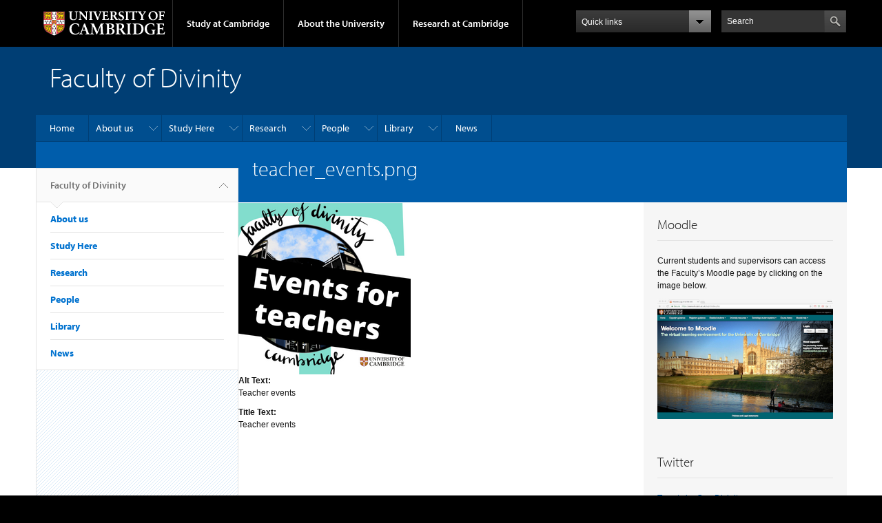

--- FILE ---
content_type: text/html; charset=utf-8
request_url: https://www.divinity.cam.ac.uk/file/teachereventspng
body_size: 14296
content:
<!DOCTYPE html>

<html xmlns="http://www.w3.org/1999/xhtml" lang="en"
      dir="ltr" 
  xmlns:content="http://purl.org/rss/1.0/modules/content/"
  xmlns:dc="http://purl.org/dc/terms/"
  xmlns:foaf="http://xmlns.com/foaf/0.1/"
  xmlns:og="http://ogp.me/ns#"
  xmlns:rdfs="http://www.w3.org/2000/01/rdf-schema#"
  xmlns:sioc="http://rdfs.org/sioc/ns#"
  xmlns:sioct="http://rdfs.org/sioc/types#"
  xmlns:skos="http://www.w3.org/2004/02/skos/core#"
  xmlns:xsd="http://www.w3.org/2001/XMLSchema#" class="no-js">

<head>

  <meta http-equiv="Content-Type" content="text/html; charset=utf-8" />
<meta http-equiv="X-UA-Compatible" content="IE=edge" />
<link rel="shortcut icon" href="https://www.divinity.cam.ac.uk/profiles/cambridge/themes/cambridge_theme/favicon.ico" type="image/vnd.microsoft.icon" />
<link rel="apple-touch-icon" href="https://www.divinity.cam.ac.uk/profiles/cambridge/themes/cambridge_theme/apple-touch-icon.png" type="image/png" />
<meta name="generator" content="Drupal 7 (https://www.drupal.org)" />
<link rel="canonical" href="https://www.divinity.cam.ac.uk/file/teachereventspng" />
<link rel="shortlink" href="https://www.divinity.cam.ac.uk/file/4662" />
<meta name="dcterms.title" content="teacher_events.png" />
<meta name="dcterms.type" content="Text" />
<meta name="dcterms.format" content="text/html" />
<meta name="dcterms.identifier" content="https://www.divinity.cam.ac.uk/file/teachereventspng" />

  <title>teacher_events.png | Faculty of Divinity</title>

  <meta name="viewport" content="width=device-width, initial-scale=1.0"/>

  <link type="text/css" rel="stylesheet" href="https://www.divinity.cam.ac.uk/sites/default/files/css/css_xE-rWrJf-fncB6ztZfd2huxqgxu4WO-qwma6Xer30m4.css" media="all" />
<link type="text/css" rel="stylesheet" href="https://www.divinity.cam.ac.uk/sites/default/files/css/css_wJB5Rp67hxRla9wvIjNlpAqm3OTtu9xrn15lAoKYcEs.css" media="all" />
<link type="text/css" rel="stylesheet" href="https://www.divinity.cam.ac.uk/sites/default/files/css/css_pkzqE4MkAksqW3L1t6uBJ4k2F_Ln6YYitmVOLbsIsnI.css" media="all" />
<link type="text/css" rel="stylesheet" href="https://www.divinity.cam.ac.uk/sites/default/files/css/css_TZBLxdg3N2UduQtOE2dgRSFMCkFG-NWJk6_hB1tAgag.css" media="all" />
<link type="text/css" rel="stylesheet" href="https://www.divinity.cam.ac.uk/sites/default/files/css/css_tOrivnvnIfcYEjhaEkFUof8YUq8Q0RKAUsumFxLMfsE.css" media="all" />

  <script type="text/javascript" src="//use.typekit.com/hyb5bko.js"></script>
  <script type="text/javascript">try {
      Typekit.load();
    } catch (e) {
    }</script>
  <script type="text/javascript">document.documentElement.className += " js";</script>

</head>

<body class="html not-front not-logged-in no-sidebars page-file page-file- page-file-4662 campl-theme-1" >

<!--[if lt IE 7]>
<div class="lt-ie9 lt-ie8 lt-ie7">
<![endif]-->
<!--[if IE 7]>
<div class="lt-ie9 lt-ie8">
<![endif]-->
<!--[if IE 8]>
<div class="lt-ie9">
<![endif]-->

<a href="#page-content" class="campl-skipTo">skip to content</a>

<noscript aria-hidden="true"><iframe src="https://www.googletagmanager.com/ns.html?id=GTM-55Z5753D" height="0" width="0" style="display:none;visibility:hidden"></iframe></noscript>


<div class="campl-row campl-global-header">
  <div class="campl-wrap clearfix">
    <div class="campl-header-container campl-column8" id="global-header-controls">
      <a href="https://www.cam.ac.uk" class="campl-main-logo">
        <img alt="University of Cambridge" src="/profiles/cambridge/themes/cambridge_theme/images/interface/main-logo-small.png"/>
      </a>

      <ul class="campl-unstyled-list campl-horizontal-navigation campl-global-navigation clearfix">
        <li>
          <a href="#study-with-us">Study at Cambridge</a>
        </li>
        <li>
          <a href="#about-the-university">About the University</a>
        </li>
        <li>
          <a href="https://www.cam.ac.uk/research?ucam-ref=global-header" class="campl-no-drawer">Research at Cambridge</a>
        </li>
      </ul>
    </div>

    <div class="campl-column2">
      <div class="campl-quicklinks">
      </div>
    </div>

    <div class="campl-column2">

      <div class="campl-site-search" id="site-search-btn">

        <label for="header-search" class="hidden">Search site</label>

        <div class="campl-search-input">
          <form action="https://search.cam.ac.uk/web" method="get">
            <input id="header-search" type="text" title="Search" name="query" value="" placeholder="Search"/>

            
            <input type="image" alt="Search" class="campl-search-submit"
                   src="/profiles/cambridge/themes/cambridge_theme/images/interface/btn-search-header.png"/>
          </form>
        </div>
      </div>

    </div>
  </div>
</div>
<div class="campl-row campl-global-header campl-search-drawer">
  <div class="campl-wrap clearfix">
    <form class="campl-site-search-form" id="site-search-container" action="https://search.cam.ac.uk/web" method="get">
      <div class="campl-search-form-wrapper clearfix">
        <input type="text" class="text" title="Search" name="query" value="" placeholder="Search"/>

        
        <input type="image" alt="Search" class="campl-search-submit"
               src="/profiles/cambridge/themes/cambridge_theme/images/interface/btn-search.png"/>
      </div>
    </form>
  </div>
</div>

<div class="campl-row campl-global-navigation-drawer">

  <div class="campl-wrap clearfix">
    <div class="campl-column12 campl-home-link-container">
      <a href="">Home</a>
    </div>
  </div>
  <div class="campl-wrap clearfix">
    <div class="campl-column12 campl-global-navigation-mobile-list campl-global-navigation-list">
      <div class="campl-global-navigation-outer clearfix" id="study-with-us">
        <ul class="campl-unstyled-list campl-global-navigation-header-container ">
          <li><a href="https://www.cam.ac.uk/study-at-cambridge?ucam-ref=global-header">Study at Cambridge</a></li>
        </ul>
        <div class="campl-column4">
          <ul
            class="campl-global-navigation-container campl-unstyled-list campl-global-navigation-secondary-with-children">
            <li>
              <a href="https://www.undergraduate.study.cam.ac.uk/?ucam-ref=global-header">Undergraduate</a>
              <ul class="campl-global-navigation-tertiary campl-unstyled-list">
                <li>
                  <a href="https://www.undergraduate.study.cam.ac.uk/courses?ucam-ref=global-header">Undergraduate courses</a>
                </li>
                <li>
                  <a href="https://www.undergraduate.study.cam.ac.uk/applying?ucam-ref=global-header">Applying</a>
                </li>
                <li>
                  <a href="https://www.undergraduate.study.cam.ac.uk/events?ucam-ref=global-header">Events and open days</a>
                </li>
                <li>
                  <a href="https://www.undergraduate.study.cam.ac.uk/finance?ucam-ref=global-header">Fees and finance</a>
                </li>
              </ul>
            </li>
          </ul>
        </div>
        <div class="campl-column4">
          <ul
            class="campl-global-navigation-container campl-unstyled-list campl-global-navigation-secondary-with-children">
            <li>
              <a href="https://www.postgraduate.study.cam.ac.uk/?ucam-ref=global-header">Postgraduate</a>
              <ul class="campl-global-navigation-tertiary campl-unstyled-list">
                <li>
                  <a href="https://www.postgraduate.study.cam.ac.uk/courses?ucam-ref=global-header">Postgraduate courses</a>
                </li>
                <li>
                  <a href="https://www.postgraduate.study.cam.ac.uk/application-process/how-do-i-apply?ucam-ref=global-header">How to apply</a>
		</li>
                <li>
                  <a href="https://www.postgraduate.study.cam.ac.uk/events?ucam-ref=global-header">Postgraduate events</a>
                </li>		      
                <li>
		  <a href="https://www.postgraduate.study.cam.ac.uk/funding?ucam-ref=global-header">Fees and funding</a>
		</li>
              </ul>
            </li>
          </ul>
        </div>
        <div class="campl-column4">
          <ul class="campl-global-navigation-container campl-unstyled-list last">
            <li>
              <a href="https://www.internationalstudents.cam.ac.uk/?ucam-ref=global-header">International
                students</a>
            </li>
            <li>
              <a href="https://www.ice.cam.ac.uk/?ucam-ref=global-header">Continuing education</a>
            </li>
            <li>
              <a href="https://www.epe.admin.cam.ac.uk/?ucam-ref=global-header">Executive and professional education</a>
            </li>
            <li>
              <a href="https://www.educ.cam.ac.uk/?ucam-ref=global-header">Courses in education</a>
            </li>
          </ul>
        </div>
      </div>

      <div class="campl-global-navigation-outer clearfix" id="about-the-university">
        <ul class="campl-global-navigation-header-container campl-unstyled-list">
          <li><a href="https://www.cam.ac.uk/about-the-university?ucam-ref=global-header">About the University</a></li>
        </ul>
        <div class="campl-column4">
          <ul class="campl-global-navigation-container campl-unstyled-list">
            <li>
              <a href="https://www.cam.ac.uk/about-the-university/how-the-university-and-colleges-work?ucam-ref=global-header">How the
                University and Colleges work</a>
            </li>
            <li>
              <a href="https://www.cam.ac.uk/about-the-university/term-dates-and-calendars?ucam-ref=global-header">Term dates and calendars</a>
            </li>
            <li>
              <a href="https://www.cam.ac.uk/about-the-university/history?ucam-ref=global-header">History</a>
            </li>
            <li>
              <a href="https://map.cam.ac.uk/?ucam-ref=global-header">Map</a>
            </li>
            <li>
              <a href="https://www.cam.ac.uk/about-the-university/visiting-the-university?ucam-ref=global-header">Visiting the University</a>
            </li>
          </ul>
        </div>
        <div class="campl-column4">
          <ul class="campl-global-navigation-container campl-unstyled-list">
            <li>
              <a href="https://www.cam.ac.uk/about-the-university/annual-reports?ucam-ref=global-header">Annual reports</a>
            </li>
            <li>
              <a href="https://www.equality.admin.cam.ac.uk/?ucam-ref=global-header">Equality and diversity</a>
            </li>
            <li>
              <a href="https://www.cam.ac.uk/news?ucam-ref=global-header">News</a>
            </li>
            <li>
              <a href="https://www.cam.ac.uk/a-global-university?ucam-ref=global-header">A global university</a>
            </li>
          </ul>
        </div>
        <div class="campl-column4">
          <ul class="campl-global-navigation-container campl-unstyled-list">
            <li>
              <a href="https://www.admin.cam.ac.uk/whatson/?ucam-ref=global-header">Events</a>
            </li>
            <li>
              <a href="https://www.cam.ac.uk/public-engagement?ucam-ref=global-header">Public engagement</a>
            </li>
            <li>
              <a href="https://www.jobs.cam.ac.uk/">Jobs</a>
            </li>
            <li>
              <a href="https://www.philanthropy.cam.ac.uk/?ucam-ref=global-header">Give to Cambridge</a>
            </li>
          </ul>
        </div>
      </div>

      <div class="campl-global-navigation-outer clearfix" id="our-research">
        <ul class="campl-global-navigation-header-container campl-unstyled-list">
          <li><a href="">Research at Cambridge</a></li>
        </ul>
      </div>
    </div>

    <ul class="campl-unstyled-list campl-quicklinks-list campl-global-navigation-container ">
      <li>
        <a href="https://www.cam.ac.uk/for-staff?ucam-ref=global-quick-links">For staff</a>
      </li>
      <li>
        <a href="https://www.cambridgestudents.cam.ac.uk/?ucam-ref=global-quick-links">For Cambridge students</a>
      </li>
      <li>
        <a href="https://www.alumni.cam.ac.uk/?ucam-ref=global-quick-links">For alumni</a>
      </li>
	  <li>
        <a href="https://www.research-operations.admin.cam.ac.uk/?ucam-ref=global-quick-links">For our researchers</a>
      </li>
      <li>
        <a href="https://www.cam.ac.uk/business-and-enterprise?ucam-ref=global-quick-links">Business and enterprise</a>
      </li>
      <li>
        <a href="https://www.cam.ac.uk/colleges-and-departments?ucam-ref=global-quick-links">Colleges &amp; departments</a>
      </li>
	  <li>
        <a href="https://www.cam.ac.uk/email-and-phone-search?ucam-ref=global-quick-links">Email &amp; phone search</a>
      </li>
      <li>
        <a href="https://www.philanthropy.cam.ac.uk/?ucam-ref=global-quick-links">Give to Cambridge</a>
      </li>
      <li>
        <a href="https://www.libraries.cam.ac.uk/?ucam-ref=global-quick-links">Libraries</a>
      </li>
      <li>
        <a href="https://www.museums.cam.ac.uk/?ucam-ref=global-quick-links">Museums &amp; collections</a>
      </li>
    </ul>
  </div>
</div>

<div class="campl-row campl-page-header campl-section-page">
  <div class="campl-wrap clearfix">
    <div class="campl-column12">
      <div class="campl-content-container ">

        
                          
        
                  <p class="campl-page-title">
                  Faculty of Divinity                            </p>
        
        
      </div>
    </div>
  </div>
</div>

  <div class="campl-row campl-page-header">
    <div class="campl-wrap">
        <div class="region region-horizontal-navigation">
    <div id="block-menu-block-1" class="block block-menu-block">

  
  
  
  <div>
    <div class="menu-block-wrapper menu-block-1 menu-name-main-menu parent-mlid-0 menu-level-1">
  <div class="campl-wrap clearfix campl-local-navigation"><div class="campl-local-navigation-container"><ul class="campl-unstyled-list"><li class="first leaf menu-mlid-289"><a href="/">Home</a></li>
<li class="expanded menu-mlid-5835"><a href="/about-us">About us</a><ul class="campl-unstyled-list local-dropdown-menu"><li class="first collapsed menu-mlid-5835"><a href="/about-us">About us overview</a></li>
<li class="leaf menu-mlid-6056"><a href="/about-us/visiting">Getting to the Faculty</a></li>
<li class="expanded menu-mlid-5836"><a href="/about-us/admin">Administration</a><ul class="campl-unstyled-list local-dropdown-menu"><li class="first collapsed menu-mlid-5836"><a href="/about-us/admin">Administration overview</a></li>
<li class="expanded menu-mlid-5837"><a href="/about-us/admin/accounts">Accounts</a><ul class="menu"><li class="first last collapsed menu-mlid-5837"><a href="/about-us/admin/accounts">Accounts overview</a></li>
</ul></li>
<li class="last leaf menu-mlid-5842"><a href="/about-us/admin/staff-handbook">Staff Handbook</a></li>
</ul></li>
<li class="leaf menu-mlid-5850"><a href="/about-us/faculty-committees-1">Faculty Committees</a></li>
<li class="leaf menu-mlid-6054"><a href="/about-us/prizes">Awards, Grants and Prizes</a></li>
<li class="expanded menu-mlid-19322"><a href="/about-us/confseminars">Special Lectures and Conferences</a><ul class="campl-unstyled-list local-dropdown-menu"><li class="first collapsed menu-mlid-19322"><a href="/about-us/confseminars">Special Lectures and Conferences overview</a></li>
<li class="leaf menu-mlid-6036"><a href="/about-us/confseminars/named-lectures/hulsean-lectures">Hulsean Lectures</a></li>
<li class="leaf menu-mlid-19052"><a href="/stanton-lectures-main">Stanton Lectures</a></li>
<li class="last leaf menu-mlid-6041"><a href="/about-us/confseminars/named-lectures/tyrwhitt">Tyrwhitt Lecture</a></li>
</ul></li>
<li class="leaf menu-mlid-6010"><a href="/about-us/academic-visitors">Academic Visitors</a></li>
<li class="expanded menu-mlid-5851"><a href="/about-us/historyoffaculty">The History of Faculty Professorships and Readerships</a><ul class="campl-unstyled-list local-dropdown-menu"><li class="first collapsed menu-mlid-5851"><a href="/about-us/historyoffaculty">The History of Faculty Professorships and Readerships overview</a></li>
<li class="leaf menu-mlid-6051"><a href="/about-us/historyoffaculty/rabbinics">Cambridge Teachers of Rabbinics</a></li>
<li class="leaf menu-mlid-6049"><a href="/about-us/historyoffaculty/ladymargaret">Lady Margaret&#039;s Professors</a></li>
<li class="leaf menu-mlid-6047"><a href="/about-us/historyoffaculty/ely">Ely Professors</a></li>
<li class="leaf menu-mlid-6052"><a href="/about-us/historyoffaculty/regius">Regius Professors of Divinity</a></li>
<li class="last leaf menu-mlid-6050"><a href="/about-us/historyoffaculty/norris-hulse">Norris-Hulse Professors</a></li>
</ul></li>
<li class="leaf menu-mlid-6055"><a href="/about-us/research-integrity">Research integrity and ethics</a></li>
<li class="leaf menu-mlid-6044"><a href="/about-us/equality-and-diversity">Equality &amp; Diversity</a></li>
<li class="leaf menu-mlid-6532"><a href="/about-us/faculty-divinity-health-safety-policy">Faculty of Divinity: Health &amp; Safety Policy</a></li>
<li class="last leaf menu-mlid-9342"><a href="/about-us/copyright-notice-and-takedown">Copyright Notice and Takedown</a></li>
</ul></li>
<li class="expanded menu-mlid-5967"><a href="/study-here">Study Here</a><ul class="campl-unstyled-list local-dropdown-menu"><li class="first collapsed menu-mlid-5967"><a href="/study-here">Study Here overview</a></li>
<li class="expanded menu-mlid-5985"><a href="/study-here/undergraduate">Undergraduate Degree</a><ul class="campl-unstyled-list local-dropdown-menu"><li class="first collapsed menu-mlid-5985"><a href="/study-here/undergraduate">Undergraduate Degree overview</a></li>
<li class="leaf menu-mlid-12242"><a href="https://www.divinity.cam.ac.uk/study-here/undergraduate/paper-descriptions-overview" title="The current list of paper (modules) for 2025-26">List of papers (modules) for 2025-26</a></li>
<li class="expanded menu-mlid-5983"><a href="/study-here/open-days">Open days, events and resources</a><ul class="menu"><li class="first collapsed menu-mlid-5983"><a href="/study-here/open-days">Open days, events and resources overview</a></li>
<li class="leaf menu-mlid-7421"><a href="/study-here/open-days/faculty-divinity-open-day" title="Join us for our Faculty Open Day">Undergraduate Open Day</a></li>
<li class="leaf menu-mlid-9592"><a href="/study-here/open-days/masterclasses-and-taster-events">Masterclasses and taster events</a></li>
<li class="expanded menu-mlid-8272"><a href="/study-here/open-days/cambridge-your-classroom">Cambridge in Your Classroom</a><ul class="menu"><li class="first collapsed menu-mlid-8272"><a href="/study-here/open-days/cambridge-your-classroom">Cambridge in Your Classroom overview</a></li>
<li class="leaf menu-mlid-9372"><a href="/study-here/open-days/cambridge-your-classroom/does-god-have-gendered-body">Does God have a gendered body?</a></li>
<li class="leaf menu-mlid-9392"><a href="/study-here/open-days/cambridge-your-classroom/can-philosophy-teach-us-about-god">Can philosophy teach us about God?</a></li>
<li class="leaf menu-mlid-9352"><a href="/study-here/open-days/cambridge-your-classroom/what-apocalypse">What is the apocalypse?</a></li>
<li class="leaf menu-mlid-9432"><a href="/study-here/open-days/cambridge-your-classroom/how-can-we-be-close-nature">How can we be close to nature?</a></li>
<li class="leaf menu-mlid-9452"><a href="/study-here/open-days/cambridge-your-classroom/are-all-muslims-same">Are all Muslims the same?</a></li>
<li class="leaf menu-mlid-9412"><a href="/study-here/open-days/cambridge-your-classroom/story-book-genesis-true">Is the story in the Book of Genesis true?</a></li>
<li class="leaf menu-mlid-9472"><a href="/study-here/open-days/cambridge-your-classroom/are-there-really-ten-commandments">Are there really ten commandments?</a></li>
<li class="leaf menu-mlid-9302"><a href="/study-here/open-days/cambridge-your-classroom/what-annunciation">What is the annunciation?</a></li>
<li class="leaf menu-mlid-9222"><a href="/study-here/open-days/cambridge-your-classroom/can-we-prove-gods-existence">Can we prove God&#039;s existence?</a></li>
<li class="leaf menu-mlid-9172"><a href="/study-here/open-days/cambridge-your-classroom/what-mosque">What is a mosque for?</a></li>
<li class="leaf menu-mlid-9182"><a href="/study-here/open-days/cambridge-your-classroom/what-does-parable-prodigal-son-mean">What does the parable of the prodigal son mean?</a></li>
<li class="leaf menu-mlid-9192"><a href="/study-here/open-days/cambridge-your-classroom/what-can-different-religions-share">What can different religions share?</a></li>
<li class="leaf menu-mlid-9292"><a href="/study-here/open-days/cambridge-your-classroom/god-our-intimate-stranger">Is God our Intimate Stranger?</a></li>
<li class="last leaf menu-mlid-9212"><a href="/study-here/open-days/cambridge-your-classroom/who-god">Who is God?</a></li>
</ul></li>
<li class="leaf menu-mlid-6410"><a href="/study-here/open-days/50religioustreasures">50 Religious Treasures of Cambridge</a></li>
<li class="leaf menu-mlid-9602"><a href="/study-here/open-days/demand-open-day">On demand Open Day</a></li>
<li class="leaf menu-mlid-22072"><a href="/study-here/open-days/divinity-divulged">Divinity Divulged</a></li>
<li class="last expanded menu-mlid-9572"><a href="/study-here/open-days/teachers">For Teachers</a><ul class="menu"><li class="first collapsed menu-mlid-9572"><a href="/study-here/open-days/teachers">For Teachers overview</a></li>
<li class="leaf menu-mlid-12132"><a href="/study-here/open-days/teachers/what-does-good-re-look">What does good RE look like?</a></li>
<li class="leaf menu-mlid-9612"><a href="/study-here/open-days/events-and-cpd-teachers/scripture-violence">Scripture &amp; Violence</a></li>
<li class="last leaf menu-mlid-12162"><a href="/study-here/open-days/teachers/who-buddha">Who is the Buddha?</a></li>
</ul></li>
</ul></li>
<li class="expanded menu-mlid-5987"><a href="/study-here/undergraduate/online-resources">How do I know if this course is for me?</a><ul class="menu"><li class="first collapsed menu-mlid-5987"><a href="/study-here/undergraduate/online-resources">How do I know if this course is for me? overview</a></li>
<li class="last leaf menu-mlid-12232"><a href="https://www.divinity.cam.ac.uk/study-here/undergraduate/paper-descriptions-overview" title="The current list of papers (modules) for 2022-23">List of Papers (Modules) for 2022-23</a></li>
</ul></li>
<li class="expanded menu-mlid-5988"><a href="/study-here/undergraduate/study">What papers can I choose from?</a><ul class="menu"><li class="first last collapsed menu-mlid-5988"><a href="/study-here/undergraduate/study">What papers can I choose from? overview</a></li>
</ul></li>
<li class="leaf menu-mlid-6433"><a href="/study-here/undergraduate/profiles">Do I have to be religious?</a></li>
<li class="leaf menu-mlid-6434"><a href="/study-here/undergraduate/requirements">What are the entry requirements and how do I apply?</a></li>
<li class="leaf menu-mlid-6425"><a href="/study-here/undergraduate/colleges-that-offer-theology-religion-and-philosophy-of-religion">How do I choose a College?</a></li>
<li class="leaf menu-mlid-6441"><a href="/study-here/undergraduate/why-cambridge">What teaching can I expect and what are supervisions?</a></li>
<li class="leaf menu-mlid-5989"><a href="/study-here/undergraduate/study/learninglanguage">Do I have to learn a language?</a></li>
<li class="leaf menu-mlid-6420"><a href="/study-here/undergraduate/Assessment">How do I prepare for the interview?</a></li>
<li class="expanded menu-mlid-6423"><a href="/study-here/undergraduate/alumni-profiles">What careers are possible after I graduate?</a><ul class="menu"><li class="first last collapsed menu-mlid-6423"><a href="/study-here/undergraduate/alumni-profiles">What careers are possible after I graduate? overview</a></li>
</ul></li>
<li class="leaf menu-mlid-6429"><a href="/study-here/undergraduate/introductory-reading">What introductory reading can I do?</a></li>
<li class="leaf menu-mlid-6422"><a href="/study-here/undergraduate/Parents">How can I support my child/pupil in their application?</a></li>
<li class="last leaf menu-mlid-9582"><a href="/study-here/undergraduate/how-can-i-find-out-more">How can I find out more?</a></li>
</ul></li>
<li class="leaf menu-mlid-5968"><a href="/study-here/diploma">Advanced Diploma</a></li>
<li class="expanded menu-mlid-5974"><a href="/study-here/mphil">MPhil</a><ul class="campl-unstyled-list local-dropdown-menu"><li class="first collapsed menu-mlid-5974"><a href="/study-here/mphil">MPhil overview</a></li>
<li class="leaf menu-mlid-6409"><a href="/study-here/mphil/mphil-part-time-route">The Part-Time MPhil Route</a></li>
<li class="last leaf menu-mlid-5390"><a href="https://www.divinity.cam.ac.uk/study-here/graduatefunding">Graduate funding</a></li>
</ul></li>
<li class="expanded menu-mlid-5984"><a href="/study-here/phd">PhD</a><ul class="campl-unstyled-list local-dropdown-menu"><li class="first collapsed menu-mlid-5984"><a href="/study-here/phd">PhD overview</a></li>
<li class="leaf menu-mlid-5391"><a href="https://www.divinity.cam.ac.uk/study-here/graduatefunding">Graduate funding</a></li>
<li class="last leaf menu-mlid-9322"><a href="/study-here/phd/studying-phd-part-time" title="Information for those wishing to study for a PhD in the Faculty by the part-time mode">Studying for the PhD Part-Time</a></li>
</ul></li>
<li class="leaf menu-mlid-6367"><a href="/study-here/graduatefunding">Graduate Funding</a></li>
<li class="leaf menu-mlid-5973"><a href="/study-here/ministry">Bachelor of Theology for Ministry</a></li>
<li class="leaf menu-mlid-6443"><a href="/study-here/visitingstudents">Visiting Students</a></li>
<li class="last leaf menu-mlid-6418"><a href="/study-here/programme-specifications">University Regulations</a></li>
</ul></li>
<li class="expanded menu-mlid-5922"><a href="/researchareas">Research</a><ul class="campl-unstyled-list local-dropdown-menu"><li class="first collapsed menu-mlid-5922"><a href="/researchareas">Research overview</a></li>
<li class="expanded menu-mlid-5940"><a href="/researchareas/research-areas">Research areas</a><ul class="campl-unstyled-list local-dropdown-menu"><li class="first collapsed menu-mlid-5940"><a href="/researchareas/research-areas">Research areas overview</a></li>
<li class="expanded menu-mlid-5946"><a href="/researchareas/research-areas/old-testament">Old Testament</a><ul class="menu"><li class="first collapsed menu-mlid-5946"><a href="/researchareas/research-areas/old-testament">Old Testament overview</a></li>
<li class="leaf menu-mlid-6328"><a href="/researchareas/research-areas/old-testament/old-testament-mphil">Old Testament MPhil Pathway</a></li>
<li class="leaf menu-mlid-6329"><a href="/researchareas/research-areas/old-testament/ot-phd">Old Testament PhD</a></li>
<li class="last leaf menu-mlid-5377"><a href="/directory/specialities/old-testament">Old Testament specialists</a></li>
</ul></li>
<li class="expanded menu-mlid-5945"><a href="/researchareas/research-areas/new-testament">New Testament</a><ul class="menu"><li class="first collapsed menu-mlid-5945"><a href="/researchareas/research-areas/new-testament">New Testament overview</a></li>
<li class="leaf menu-mlid-6327"><a href="/researchareas/research-areas/new-testament/ntec-mphil">New Testament &amp; Early Christian MPhil Pathway</a></li>
<li class="leaf menu-mlid-5376"><a href="/directory/specialities/new-testament">New Testament specialists</a></li>
<li class="last leaf menu-mlid-5375"><a href="https://www.divinity.cam.ac.uk/researchareas/seminars/new-testament" title="">New Testament Seminar</a></li>
</ul></li>
<li class="expanded menu-mlid-5941"><a href="/researchareas/research-areas/christian-theology">Christian Theology</a><ul class="menu"><li class="first collapsed menu-mlid-5941"><a href="/researchareas/research-areas/christian-theology">Christian Theology overview</a></li>
<li class="leaf menu-mlid-5368"><a href="/directory/specialities/christian-theology">Christian Theology specialists</a></li>
<li class="leaf menu-mlid-5367"><a href="http://www.divinity.cam.ac.uk/research/confseminars/seminars/christian-theology">Christian Theology Seminar</a></li>
<li class="last leaf menu-mlid-5366"><a href="https://www.divinity.cam.ac.uk/study-here/mphil/ChristianTheologyMPhilPathway/christian-theology-mphil">Christian Theology MPhil Pathway</a></li>
</ul></li>
<li class="expanded menu-mlid-5943"><a href="/researchareas/research-areas/hoc">History of Christianity</a><ul class="menu"><li class="first collapsed menu-mlid-5943"><a href="/researchareas/research-areas/hoc">History of Christianity overview</a></li>
<li class="leaf menu-mlid-5372"><a href="/directory/specialities/church-history">History of Christianity specialists</a></li>
<li class="leaf menu-mlid-5371"><a href="http://www.divinity.cam.ac.uk/research/confseminars/seminars/history-of-christianity">History of Christianity Seminar</a></li>
<li class="leaf menu-mlid-6324"><a href="/researchareas/research-areas/hoc/religions-of-late-antiquity-mphil-pathway">Religions of Late Antiquity MPhil Pathway</a></li>
<li class="last leaf menu-mlid-5370"><a href="https://www.divinity.cam.ac.uk/study-here/mphil/AnglicanStudies">Anglican Studies MPhil pathway</a></li>
</ul></li>
<li class="expanded menu-mlid-5947"><a href="/researchareas/research-areas/philosophy-of-religion">Philosophy of Religion</a><ul class="menu"><li class="first collapsed menu-mlid-5947"><a href="/researchareas/research-areas/philosophy-of-religion">Philosophy of Religion overview</a></li>
<li class="leaf menu-mlid-6331"><a href="/researchareas/research-areas/philosophy-of-religion/philosophy-of-religion-mphil">Philosophy of Religion MPhil Pathway</a></li>
<li class="leaf menu-mlid-5379"><a href="/directory/specialities/philosophy-of-religion">Philosophy of Religion specialists</a></li>
<li class="last leaf menu-mlid-5378"><a href="http://www.divinity.cam.ac.uk/research/confseminars/seminars/d-society">The D Society</a></li>
</ul></li>
<li class="expanded menu-mlid-5948"><a href="/researchareas/research-areas/religious-studies">Religious Studies</a><ul class="menu"><li class="first collapsed menu-mlid-5948"><a href="/researchareas/research-areas/religious-studies">Religious Studies overview</a></li>
<li class="leaf menu-mlid-5951"><a href="/researchareas/research-areas/religious-studies/jewish-studies">Jewish studies</a></li>
<li class="expanded menu-mlid-5949"><a href="/researchareas/research-areas/religious-studies/indian-religions">The Indian religions</a><ul class="menu"><li class="first collapsed menu-mlid-5949"><a href="/researchareas/research-areas/religious-studies/indian-religions">The Indian religions overview</a></li>
<li class="last leaf menu-mlid-5965"><a href="/researchareas/seminars/religious-studies" title="Indian Religion Research Seminars">Indian Religion Research Seminars</a></li>
</ul></li>
<li class="leaf menu-mlid-5950"><a href="/researchareas/research-areas/religious-studies/islamic-studies">Islamic studies</a></li>
<li class="leaf menu-mlid-5952"><a href="/researchareas/research-areas/religious-studies/study-of-religion">Study of religion</a></li>
<li class="leaf menu-mlid-6340"><a href="/researchareas/research-areas/religious-studies/study-of-world-religions-mphil">Study of World Religions MPhil Pathway</a></li>
<li class="leaf menu-mlid-5381"><a href="/directory/specialities/resources">Religious Studies specialists</a></li>
<li class="leaf menu-mlid-5380"><a href="https://www.divinity.cam.ac.uk/researchareas/seminars/religious-studies" title="">Religious Studies Seminar</a></li>
<li class="last leaf menu-mlid-6333"><a href="/researchareas/research-areas/religious-studies/ConflictandReligion">Religion and Conflict MPhil Pathway</a></li>
</ul></li>
<li class="expanded menu-mlid-5944"><a href="/researchareas/research-areas/late-antiquity">Late antiquity</a><ul class="menu"><li class="first collapsed menu-mlid-5944"><a href="/researchareas/research-areas/late-antiquity">Late antiquity overview</a></li>
<li class="last leaf menu-mlid-5374"><a href="/directory/specialities/late-antiquity-specialists">Late antiquity specialists</a></li>
</ul></li>
<li class="expanded menu-mlid-5942"><a href="/researchareas/research-areas/h-j-ec-subject-area">Hebrew, Jewish, Early Christian</a><ul class="menu"><li class="first collapsed menu-mlid-5942"><a href="/researchareas/research-areas/h-j-ec-subject-area">Hebrew, Jewish, Early Christian overview</a></li>
<li class="last leaf menu-mlid-5369"><a href="http://www.divinity.cam.ac.uk/research/confseminars/seminars/hebrew">Hebrew, Jewish, Early Christian Studies Seminar</a></li>
</ul></li>
<li class="expanded menu-mlid-5954"><a href="/researchareas/research-areas/wc">World Christianities</a><ul class="menu"><li class="first collapsed menu-mlid-5954"><a href="/researchareas/research-areas/wc">World Christianities overview</a></li>
<li class="leaf menu-mlid-6343"><a href="/researchareas/research-areas/wc/world-christianity-mphil">World Christianities Pathway in the Theology and Religious Studies MPhil</a></li>
<li class="leaf menu-mlid-5384"><a href="/directory/specialities/wc-specialists">World Christianities specialists</a></li>
<li class="last leaf menu-mlid-5383"><a href="https://www.divinity.cam.ac.uk/researchareas/seminars/world-christianities" title="">World Christianities Seminar</a></li>
</ul></li>
<li class="last expanded menu-mlid-5953"><a href="/researchareas/research-areas/scriptural-languages">Scriptural languages</a><ul class="menu"><li class="first collapsed menu-mlid-5953"><a href="/researchareas/research-areas/scriptural-languages">Scriptural languages overview</a></li>
<li class="last leaf menu-mlid-5382"><a href="/directory/specialities/language-specialists">Scriptural language specialists</a></li>
</ul></li>
</ul></li>
<li class="expanded menu-mlid-5924"><a href="/researchareas/newsandimpact">Research news and impact</a><ul class="campl-unstyled-list local-dropdown-menu"><li class="first collapsed menu-mlid-5924"><a href="/researchareas/newsandimpact">Research news and impact overview</a></li>
<li class="leaf menu-mlid-6272"><a href="/researchareas/newsandimpact/zion">Finding Zion in South Africa</a></li>
<li class="last leaf menu-mlid-6270"><a href="/researchareas/newsandimpact/astrobiology">Divinity academics research societal implications of astrobiology</a></li>
</ul></li>
<li class="expanded menu-mlid-5926"><a href="/researchareas/projectsandclusters">Research programmes and projects</a><ul class="campl-unstyled-list local-dropdown-menu"><li class="first collapsed menu-mlid-5926"><a href="/researchareas/projectsandclusters">Research programmes and projects overview</a></li>
<li class="leaf menu-mlid-5928"><a href="/researchareas/projectsandclusters/ccsp">Cambridge Centre for the Study of Platonism</a></li>
<li class="leaf menu-mlid-19312"><a href="/research-project-systematicity">Research Project: Systematicity and Method in Islamic Philosophical Theology (‘Ilm al-Kalām)</a></li>
<li class="leaf menu-mlid-6276"><a href="/researchareas/projectsandclusters/cip" title="">Cambridge Interfaith Programme</a></li>
<li class="expanded menu-mlid-5931"><a href="/researchareas/projectsandclusters/interdisciplinary-research" title="Cambridge Anthropology-Theology Network">Interdisciplinary research clusters</a><ul class="menu"><li class="first collapsed menu-mlid-5931"><a href="/researchareas/projectsandclusters/interdisciplinary-research" title="Cambridge Anthropology-Theology Network">Interdisciplinary research clusters overview</a></li>
<li class="leaf menu-mlid-6279"><a href="/researchareas/projectsandclusters/interdisciplinary-research/jewish-forum">Cambridge Forum for Jewish Studies</a></li>
<li class="leaf menu-mlid-6277"><a href="/researchareas/projectsandclusters/interdisciplinary-research/clans">Cambridge Late Antiquity Network</a></li>
<li class="leaf menu-mlid-6280"><a href="/researchareas/projectsandclusters/interdisciplinary-research/locating-religion">Locating Religion Research Group</a></li>
<li class="leaf menu-mlid-6282"><a href="/researchareas/projectsandclusters/interdisciplinary-research/twcf">Templeton World Charity Foundation Fellowships in Theology, Philosophy of Religion, and the Sciences</a></li>
<li class="leaf menu-mlid-5364"><a href="http://www.bibleandww1.divinity.cam.ac.uk/">The Book and the Sword</a></li>
<li class="last leaf menu-mlid-5365"><a href="https://cprg.hypotheses.org/" title="">The Cambridge Platonist Research Group</a></li>
</ul></li>
<li class="leaf menu-mlid-5934"><a href="/researchareas/projectsandclusters/projects">Past research projects</a></li>
<li class="last leaf menu-mlid-22260"><a href="/researchareas/projectsandclusters/ccct-cambridge-centre-chinese-theology">CCCT - Cambridge Centre for Chinese Theology</a></li>
</ul></li>
<li class="leaf menu-mlid-6319"><a href="/researchareas/recent-publications">Recent Publications</a></li>
<li class="expanded menu-mlid-5955"><a href="/researchareas/seminars">Research seminars</a><ul class="campl-unstyled-list local-dropdown-menu"><li class="first collapsed menu-mlid-5955"><a href="/researchareas/seminars">Research seminars overview</a></li>
<li class="leaf menu-mlid-5956"><a href="/researchareas/seminars/Hebrew-Bible-OT">Hebrew Bible/OT Seminar</a></li>
<li class="leaf menu-mlid-5962"><a href="/researchareas/seminars/new-testament">New Testament Seminar</a></li>
<li class="leaf menu-mlid-5957"><a href="/researchareas/seminars/christian-theology">Christian Theology Seminar</a></li>
<li class="leaf menu-mlid-5961"><a href="/researchareas/seminars/history-of-christianity">History of Christianity Seminar</a></li>
<li class="leaf menu-mlid-5958"><a href="/researchareas/seminars/d-society">The D Society</a></li>
<li class="leaf menu-mlid-5960"><a href="/researchareas/seminars/hebrew">Hebrew, Jewish, Early Christian Studies Seminar</a></li>
<li class="expanded menu-mlid-5964"><a href="/researchareas/seminars/religionsoflateantiquity">Religions of Late Antiquity Seminar (formerly Patristic)</a><ul class="menu"><li class="first collapsed menu-mlid-5964"><a href="/researchareas/seminars/religionsoflateantiquity">Religions of Late Antiquity Seminar (formerly Patristic) overview</a></li>
<li class="leaf menu-mlid-5386"><a href="http://http://www.crassh.cam.ac.uk/programmes/byzantine-worlds">CRASSH</a></li>
<li class="leaf menu-mlid-5388"><a href="http://www.divinity.cam.ac.uk/researchareas/seminars/religions-of-late-antiquity-seminar">Religions of Late Antiquity Seminar</a></li>
<li class="last leaf menu-mlid-5387"><a href="https://www.divinity.cam.ac.uk/researchareas/seminars/religions-of-late-antiquity-seminar">Religions of Late Antiquity Seminar</a></li>
</ul></li>
<li class="leaf menu-mlid-5966"><a href="/researchareas/seminars/world-christianities">World Christianities Seminar</a></li>
<li class="last leaf menu-mlid-6348"><a href="/researchareas/seminars/cip-inter-religious-research-seminar">Cambridge Inter-Faith Programme</a></li>
</ul></li>
<li class="expanded menu-mlid-5937"><a href="/researchareas/readinggroups">Reading groups</a><ul class="campl-unstyled-list local-dropdown-menu"><li class="first collapsed menu-mlid-5937"><a href="/researchareas/readinggroups">Reading groups overview</a></li>
<li class="leaf menu-mlid-6308"><a href="/researchareas/readinggroups/jewish-texts">Jewish Texts Reading Group</a></li>
<li class="expanded menu-mlid-5938"><a href="/researchareas/readinggroups/noesis">Noesis</a><ul class="menu"><li class="first collapsed menu-mlid-5938"><a href="/researchareas/readinggroups/noesis">Noesis overview</a></li>
<li class="leaf menu-mlid-10462"><a href="/researchareas/readinggroups/noesis/noesis-review-tables-contents">Noesis Review: Tables of Contents</a></li>
<li class="last leaf menu-mlid-12142"><a href="/researchareas/readinggroups/noesis/past-noesis-seminars">Past Noesis seminars</a></li>
</ul></li>
<li class="leaf menu-mlid-6313"><a href="/researchareas/readinggroups/plotinbusrg">Plotinus Reading Group</a></li>
<li class="leaf menu-mlid-6292"><a href="/researchareas/readinggroups/CT">Christian Theology</a></li>
<li class="last leaf menu-mlid-6303"><a href="/researchareas/readinggroups/hebrew-reading-group">Hebrew Reading Group</a></li>
</ul></li>
<li class="last leaf menu-mlid-5925"><a href="/researchareas/postdoctoral-research-fellowships">Postdoctoral research fellowships</a></li>
</ul></li>
<li class="expanded menu-mlid-5833"><a href="/directory">People</a><ul class="campl-unstyled-list local-dropdown-menu"><li class="first collapsed menu-mlid-5833"><a href="/directory">People overview</a></li>
<li class="leaf menu-mlid-6544"><a href="/directory/specialities" title="">Subject specialists</a></li>
<li class="leaf menu-mlid-6148"><a href="/directory/a" title="">A -Z of People</a></li>
<li class="leaf menu-mlid-22262"><a href="/directory/faculty-membership">Faculty Membership</a></li>
<li class="leaf menu-mlid-19182"><a href="/directory/uto" title="University Teaching Officers">University Teaching Officers</a></li>
<li class="leaf menu-mlid-19192"><a href="/directory/teaching-officers" title="Academic staff">Academic staff</a></li>
<li class="leaf menu-mlid-19202"><a href="/directory/research-staff" title="Research staff">Research staff</a></li>
<li class="leaf menu-mlid-19212"><a href="/directory/administrative-staff" title="Professional Support Staff and Library Staff">Professional Support Staff and Library Staff</a></li>
<li class="leaf menu-mlid-19222"><a href="/directory/dos" title="Directors of Studies">Directors of Studies</a></li>
<li class="leaf menu-mlid-19232"><a href="/directory/associated-staff" title="Other teaching assistance">Other teaching assistance</a></li>
<li class="leaf menu-mlid-19242"><a href="/directory/retired-faculty" title="Retired Faculty">Retired Faculty</a></li>
<li class="leaf menu-mlid-19252"><a href="/directory/cip" title="Cambridge Inter-Faith Programme">Cambridge Interfaith Programme</a></li>
<li class="leaf menu-mlid-19262"><a href="/directory/visitors" title="Academic Visitors">Academic Visitors</a></li>
<li class="last leaf menu-mlid-19272"><a href="/directory/grad-students" title="Graduate students">Graduate students</a></li>
</ul></li>
<li class="expanded menu-mlid-5895"><a href="/library">Library</a><ul class="campl-unstyled-list local-dropdown-menu"><li class="first collapsed menu-mlid-5895"><a href="/library">Library overview</a></li>
<li class="leaf menu-mlid-6253"><a href="/library/opening-hours">Opening Hours</a></li>
<li class="expanded menu-mlid-5902"><a href="/library/howto">Frequently Asked Questions</a><ul class="campl-unstyled-list local-dropdown-menu"><li class="first collapsed menu-mlid-5902"><a href="/library/howto">Frequently Asked Questions overview</a></li>
<li class="expanded menu-mlid-5903"><a href="/library/howto/Knowhetheraccess">Can I use the Divinity Faculty Library?</a><ul class="menu"><li class="first collapsed menu-mlid-5903"><a href="/library/howto/Knowhetheraccess">Can I use the Divinity Faculty Library? overview</a></li>
<li class="last leaf menu-mlid-6217"><a href="/library/howto/Knowhetheraccess/Externalandnoncurrent">Information for non-current members and external students/scholars</a></li>
</ul></li>
<li class="expanded menu-mlid-5904"><a href="/library/howto/borrowing">Borrow</a><ul class="menu"><li class="first collapsed menu-mlid-5904"><a href="/library/howto/borrowing">Borrow overview</a></li>
<li class="leaf menu-mlid-6224"><a href="/library/howto/borrowing/copy_of_borrowing-and-admissions">Borrowing allowance</a></li>
<li class="leaf menu-mlid-6222"><a href="/library/howto/borrowing/borrowing-vaction-borrowing-renewing-and-fines">Renewing</a></li>
<li class="leaf menu-mlid-6227"><a href="/library/howto/borrowing/recall-an-item">Recall an item</a></li>
<li class="leaf menu-mlid-6228"><a href="/library/howto/borrowing/returningbooks">Returning</a></li>
<li class="leaf menu-mlid-6223"><a href="/library/howto/borrowing/copy2_of_borrowing-vaction-borrowing-renewing-and-fines">Vacation borrowing</a></li>
<li class="leaf menu-mlid-6225"><a href="/library/howto/borrowing/non-standard-loan-lengths">Non-standard loan lengths</a></li>
<li class="last leaf menu-mlid-6226"><a href="/library/howto/borrowing/notifications">Notifications</a></li>
</ul></li>
<li class="leaf menu-mlid-5362"><a href="https://www.divinity.cam.ac.uk/library/library-rules">Library Rules</a></li>
<li class="leaf menu-mlid-6237"><a href="/library/howto/returnbooks">Return books</a></li>
<li class="expanded menu-mlid-5906"><a href="/library/howto/finding">Finding Items in the Library</a><ul class="menu"><li class="first collapsed menu-mlid-5906"><a href="/library/howto/finding">Finding Items in the Library overview</a></li>
<li class="leaf menu-mlid-6234"><a href="/library/howto/finding/finding-periodicals-and-other-materials">Finding periodicals and other materials</a></li>
<li class="last leaf menu-mlid-6232"><a href="/library/howto/finding/divlibauthorelement">Classification System at Divinity Library : author/person element</a></li>
</ul></li>
<li class="leaf menu-mlid-6220"><a href="/library/howto/book-recommendations">Recommend a book</a></li>
<li class="last leaf menu-mlid-5905"><a href="/library/howto/donate">Donate</a></li>
</ul></li>
<li class="expanded menu-mlid-5910"><a href="/library/new-acquisitions-1">New acquisitions</a><ul class="campl-unstyled-list local-dropdown-menu"><li class="first collapsed menu-mlid-5910"><a href="/library/new-acquisitions-1">New acquisitions overview</a></li>
<li class="leaf menu-mlid-12182"><a href="/library/new-acquisitions-1/2022">2022</a></li>
<li class="leaf menu-mlid-19412"><a href="/library/new-acquisitions-1/2023">2023</a></li>
<li class="leaf menu-mlid-7441"><a href="/library/new-acquisitions-1/2021">2021</a></li>
<li class="leaf menu-mlid-6251"><a href="/library/new-acquisitions-1/2020">2020</a></li>
<li class="leaf menu-mlid-5912"><a href="/library/new-acquisitions-1/2019">2019</a></li>
<li class="last leaf menu-mlid-5911"><a href="/library/new-acquisitions-1/2018">2018</a></li>
</ul></li>
<li class="expanded menu-mlid-5917"><a href="/library/resources">Resources</a><ul class="campl-unstyled-list local-dropdown-menu"><li class="first collapsed menu-mlid-5917"><a href="/library/resources">Resources overview</a></li>
<li class="leaf menu-mlid-6255"><a href="/library/resources/books">Print books</a></li>
<li class="leaf menu-mlid-6257"><a href="/library/resources/diss">Dissertations (UG)</a></li>
<li class="leaf menu-mlid-6258"><a href="/library/resources/electronic-resources">Electronic resources</a></li>
<li class="leaf menu-mlid-6259"><a href="/library/resources/journalsatdiv">Journals in the Divinity Library</a></li>
<li class="leaf menu-mlid-6261"><a href="/library/resources/research-resources">Research resources</a></li>
<li class="last leaf menu-mlid-6256"><a href="/library/resources/collection-development-policy">Collection Development Policy</a></li>
</ul></li>
<li class="expanded menu-mlid-5918"><a href="/library/tnt">Tours and Training</a><ul class="campl-unstyled-list local-dropdown-menu"><li class="first collapsed menu-mlid-5918"><a href="/library/tnt">Tours and Training overview</a></li>
<li class="leaf menu-mlid-6263"><a href="/library/tnt/ressessions">Study skills and research skills sessions</a></li>
<li class="leaf menu-mlid-6265"><a href="/library/tnt/tours">Tours</a></li>
<li class="last leaf menu-mlid-6262"><a href="/library/tnt/ontraining">Online training &amp; learning about eresources</a></li>
</ul></li>
<li class="expanded menu-mlid-5900"><a href="/library/facilities-and-environment">Facilities and environment</a><ul class="campl-unstyled-list local-dropdown-menu"><li class="first collapsed menu-mlid-5900"><a href="/library/facilities-and-environment">Facilities and environment overview</a></li>
<li class="leaf menu-mlid-6210"><a href="/library/facilities-and-environment/accessandsupport">Access and support</a></li>
<li class="leaf menu-mlid-6212"><a href="/library/facilities-and-environment/disability-information">Disability information</a></li>
<li class="leaf menu-mlid-6211"><a href="/library/facilities-and-environment/computers-internet-and-notifications">Computers and internet</a></li>
<li class="leaf menu-mlid-6216"><a href="/library/facilities-and-environment/photocopying-and-printing">Photocopying, Scanning and printing</a></li>
<li class="leaf menu-mlid-6213"><a href="/library/facilities-and-environment/enquiries">Enquiries</a></li>
<li class="last leaf menu-mlid-5901"><a href="/library/facilities-and-environment/libguidellines">Library guidelines</a></li>
</ul></li>
<li class="leaf menu-mlid-6241"><a href="/library/library-rules">Library Rules</a></li>
<li class="leaf menu-mlid-6209"><a href="/library/contact-us">Contact us / find us</a></li>
<li class="last expanded menu-mlid-5919"><a href="/library/xrequests">Closed Access requests</a><ul class="campl-unstyled-list local-dropdown-menu"><li class="first collapsed menu-mlid-5919"><a href="/library/xrequests">Closed Access requests overview</a></li>
<li class="last leaf menu-mlid-6001"><a href="/library/xrequests/reqcloitems">Request close access items</a></li>
</ul></li>
</ul></li>
<li class="last leaf menu-mlid-290"><a href="/news" title="">News</a></li>
</ul></div></div></div>
  </div>

</div>
  </div>
    </div>
  </div>


  <div class="campl-row campl-page-header">
    <div class="campl-wrap clearfix campl-page-sub-title campl-recessed-sub-title">
              <div class="campl-column3 campl-spacing-column">
          &nbsp;
        </div>
      
      <div class="campl-column9">
        <div class="campl-content-container clearfix contextual-links-region">
                    <h1 class="campl-sub-title">teacher_events.png </h1>
                  </div>
      </div>
    </div>
  </div>

  <div class="campl-row campl-content
    campl-recessed-content">
    <div class="campl-wrap clearfix">
              <div class="campl-column3">
          <div class="campl-tertiary-navigation">
              <div class="region region-left-navigation">
    <div id="block-menu-block-2" class="block block-menu-block">

  
  
  
  <div>
    <div class="menu-block-wrapper menu-block-2 menu-name-main-menu parent-mlid-0 menu-level-1">
  <div class="campl-tertiary-navigation-structure"><ul class="campl-unstyled-list campl-vertical-breadcrumb"><li class="first leaf menu-mlid-289"><a href="/">Faculty of Divinity<span class="campl-vertical-breadcrumb-indicator"></span></a></li></ul><ul class="campl-unstyled-list campl-vertical-breadcrumb-navigation"><li class="expanded menu-mlid-5835"><a href="/about-us">About us</a></li>
<li class="expanded menu-mlid-5967"><a href="/study-here">Study Here</a></li>
<li class="expanded menu-mlid-5922"><a href="/researchareas">Research</a></li>
<li class="expanded menu-mlid-5833"><a href="/directory">People</a></li>
<li class="expanded menu-mlid-5895"><a href="/library">Library</a></li>
<li class="last leaf menu-mlid-290"><a href="/news" title="">News</a></li>
</ul></div></div>
  </div>

</div>
  </div>
          </div>
        </div>
                            <div class="campl-column6 campl-main-content" id="page-content">

          <div class="">

            
                                      
              <div class="region region-content">
    <div id="block-system-main" class="block block-system">

  
  
  
  <div>
    <div id="file-4662" class="file file-image file-image-png">

      
  
  <div class="content">
    <img typeof="foaf:Image" class="campl-scale-with-grid" src="https://www.divinity.cam.ac.uk/sites/default/files/media/teacher_events.png" width="250" height="250" alt="Teacher events" title="Teacher events" /><div class="field field-name-field-file-image-alt-text field-type-text field-label-above"><div class="field-label">Alt Text:&nbsp;</div><div class="field-items"><div class="field-item even">Teacher events</div></div></div><div class="field field-name-field-file-image-title-text field-type-text field-label-above"><div class="field-label">Title Text:&nbsp;</div><div class="field-items"><div class="field-item even">Teacher events</div></div></div>  </div>

  
</div>
  </div>

</div>
  </div>

          </div>

        </div>
      
      
              <div class="campl-column3 campl-secondary-content ">
            <div class="region region-sidebar">
    <div id="block-block-6" class="block block-block">

  
      <div class="campl-content-container campl-no-bottom-padding">
      <div class="campl-heading-container">
        <h2>Moodle</h2>
      </div>
    </div>
  
  
  <div class="campl-content-container">
    <p>Current students and supervisors can access the Faculty’s Moodle page by clicking on the image below.</p>
<p><a class="external-link" href="https://www.vle.cam.ac.uk/course/index.php?categoryid=3492" target="_blank" title=""><img class="image-inline" src="https://www.divinity.cam.ac.uk/files/media/moodle.png" /></a></p>
  </div>

</div>
<div id="block-block-7" class="block block-block">

  
      <div class="campl-content-container campl-no-bottom-padding">
      <div class="campl-heading-container">
        <h2>Twitter</h2>
      </div>
    </div>
  
  
  <div class="campl-content-container">
    <p><a class="twitter-timeline" data-height="600" data-link-color="#2B7BB9" data-theme="dark" href="https://twitter.com/CamDivinity">Tweets by CamDivinity</a></p>
  </div>

</div>
  </div>
        </div>
      
      
    </div>

  </div>

  <div class="campl-row campl-local-footer">
    <div class="campl-wrap clearfix">
      <div class="campl-column3 campl-footer-navigation">
                    <div class="region region-footer-1">
    <div id="block-block-5" class="block block-block campl-content-container campl-navigation-list">

  
      <h3>Contact us</h3>
  
  
  <div class="content">
    <p>Contact us</p>
<p>Postal Address:<br />
Faculty of Divinity<br />
West Road<br />
Cambridge<br />
CB3 9BS</p>
<p>Telephone:<br />
01223 763002<br />
Information provided by:<br />
   <a href="mailto:faculty-office@divinity.cam.ac.uk">faculty-office@divinity.cam.ac.uk</a><br />
<a title="Site Privacy &amp; Cookie Policies" href="https://www.divinity.cam.ac.uk/privacy">Site Privacy &amp; Cookie Policies</a></p>
<p> </p>
  </div>

</div>
  </div>
              </div>
      <div class="campl-column3 campl-footer-navigation">
                    <div class="region region-footer-2">
    <div id="block-block-13" class="block block-block campl-content-container campl-navigation-list">

  
      <h3>School of Arts &amp; Humanities</h3>
  
  
  <div class="content">
    <p><a href="http://www.csah.cam.ac.uk/" target="_blank">School of Arts &amp; Humanities</a><br />
<a href="http://www.csah.cam.ac.uk/GradSchool" target="_blank">Graduate School</a><br />
<a href="http://www.ahssresearch.group.cam.ac.uk/" target="_blank">Research in the School</a><br />
<a href="http://www.csah.cam.ac.uk/Committees" target="_blank">School committees</a></p>
  </div>

</div>
  </div>
              </div>
      <div class="campl-column3 campl-footer-navigation">
                    <div class="region region-footer-3">
    <div id="block-block-14" class="block block-block campl-content-container campl-navigation-list">

  
      <h3>Useful links</h3>
  
  
  <div class="content">
    <p><a href="https://vle.cam.ac.uk/" target="_blank">Moodle</a><br />
<a href="https://www.divinity.cam.ac.uk/researchareas/seminars">Research seminars</a><br />
<a href="https://www.divinity.cam.ac.uk/study-here/undergraduate/requirements">Undergraduate applications</a></p>
  </div>

</div>
  </div>
              </div>
      <div class="campl-column3 campl-footer-navigation last">
                    <div class="region region-footer-4">
    <div id="block-block-15" class="block block-block campl-content-container campl-navigation-list">

  
      <h3>Social media</h3>
  
  
  <div class="content">
    <p><a class="campl-external" href="https://www.facebook.com/pages/Faculty-of-Divinity-University-of-Cambridge/229595700389178" target="_blank" title="undefined (Link to an external website)">Find us on Facebook</a><br />
<a class="campl-external" href="https://twitter.com/CamDivinity" target="_blank" title="undefined (Link to an external website)">Follow us on X</a><br />
<a class="campl-external" href="https://www.instagram.com/camdivinity" title="undefined (Link to an external website)">Follow us on Instagram</a></p>
  </div>

</div>
  </div>
              </div>
    </div>
  </div>

<div class="campl-row campl-global-footer">
  <div class="campl-wrap clearfix">
    <div class="campl-column3 campl-footer-navigation">
      <div class="campl-content-container campl-footer-logo">
        <img alt="University of Cambridge" src="/profiles/cambridge/themes/cambridge_theme/images/interface/main-logo-small.png"
             class="campl-scale-with-grid"/>

        <p>&#169; 2026 University of Cambridge</p>
        <ul class="campl-unstyled-list campl-global-footer-links">
          <li>
            <a href="https://www.cam.ac.uk/about-the-university/contact-the-university?ucam-ref=global-footer">Contact the University</a>
          </li>
          <li>
            <a href="https://www.cam.ac.uk/about-this-site/accessibility?ucam-ref=global-footer">Accessibility</a>
          </li>
          <li>
            <a href="https://www.information-compliance.admin.cam.ac.uk/foi?ucam-ref=global-footer">Freedom of information</a>
          </li>
		  <li>
		    <a href="https://www.cam.ac.uk/about-this-site/privacy-policy?ucam-ref=global-footer">Privacy policy and cookies</a>
		  </li>
		  <li>
		    <a href="https://www.governanceandcompliance.admin.cam.ac.uk/governance-and-strategy/anti-slavery-and-anti-trafficking?ucam-ref=global-footer">Statement on Modern Slavery</a>
		  </li>
          <li>
            <a href="https://www.cam.ac.uk/about-this-site/terms-and-conditions?ucam-ref=global-footer">Terms and conditions</a>
          </li>
		  <li>
            <a href="https://www.cam.ac.uk/university-a-z?ucam-ref=global-footer">University A-Z</a>
          </li>
        </ul>
      </div>
    </div>
    <div class="campl-column3 campl-footer-navigation">
      <div class="campl-content-container campl-navigation-list">

        <div class="link-list">
          <h3><a href="https://www.cam.ac.uk/study-at-cambridge?ucam-ref=global-footer">Study at Cambridge</a></h3>
          <ul class="campl-unstyled-list campl-page-children">
            <li>
              <a href="https://www.undergraduate.study.cam.ac.uk/?ucam-ref=global-footer">Undergraduate</a>
            </li>
            <li>
              <a href="https://www.postgraduate.study.cam.ac.uk?ucam-ref=global-footer">Postgraduate</a>
            </li>
            <li>
              <a href="https://www.pace.cam.ac.uk/?ucam-ref=global-footer">Professional and continuing education</a>
            </li>
            <li>
              <a href="https://www.epe.admin.cam.ac.uk/?ucam-ref=global-footer">Executive and professional education</a>
            </li>
            <li>
              <a href="https://www.educ.cam.ac.uk/?ucam-ref=global-footer">Courses in education</a>
            </li>
          </ul>
        </div>
      </div>
    </div>
    <div class="campl-column3 campl-footer-navigation">
      <div class="campl-content-container campl-navigation-list">
        <h3><a href="https://www.cam.ac.uk/about-the-university?ucam-ref=global-footer">About the University</a></h3>
        <ul class="campl-unstyled-list campl-page-children">
          <li>
            <a href="https://www.cam.ac.uk/about-the-university/how-the-university-and-colleges-work?ucam-ref=global-footer">How the University
              and Colleges work</a>
          </li>
		  <li>
            <a href="https://www.philanthropy.cam.ac.uk/give-now?ucam-ref=global-footer">Give to Cambridge</a>
          </li>
		  <li>
            <a href="https://www.jobs.cam.ac.uk">Jobs</a>
          </li>
          <li>
            <a href="https://map.cam.ac.uk/?ucam-ref=global-footer">Map</a>
          </li>
          <li>
            <a href="https://www.cam.ac.uk/about-the-university/visiting-the-university?ucam-ref=global-footer">Visiting the University</a>
          </li>
        </ul>
      </div>
    </div>
    <div class="campl-column3 campl-footer-navigation last">
      <div class="campl-content-container campl-navigation-list">
        <h3><a href="https://www.cam.ac.uk/research?ucam-ref=global-footer">Research at Cambridge</a></h3>
        <ul class="campl-unstyled-list campl-page-children">
          <li>
            <a href="https://www.cam.ac.uk/research/news?ucam-ref=global-footer">Research news</a>
          </li>
		  <li>
            <a href="https://www.cam.ac.uk/research/research-at-cambridge?ucam-ref=global-footer">About research at Cambridge</a>
          </li>
          <li>
            <a href="https://www.cam.ac.uk/public-engagement?ucam-ref=global-footer">Public engagement</a>
          </li>
          <li>
            <a href="https://www.cam.ac.uk/research/spotlight-on?ucam-ref=global-footer">Spotlight on...</a>
          </li>
        </ul>
      </div>
    </div>
  </div>
</div>

<script type="text/javascript" src="https://www.divinity.cam.ac.uk/sites/default/files/js/js_o6T7PVUab9ogIXo266EGX1UpGk_cm_1nASwpQML322U.js"></script>
<script type="text/javascript" src="https://www.divinity.cam.ac.uk/sites/default/files/js/js_Pt6OpwTd6jcHLRIjrE-eSPLWMxWDkcyYrPTIrXDSON0.js"></script>
<script type="text/javascript" src="https://www.divinity.cam.ac.uk/sites/default/files/js/js_LvRGprsJiXJINM9M-UBIXWMLdlhvhSxxTN9QOkhsvwg.js"></script>
<script type="text/javascript" src="https://www.divinity.cam.ac.uk/sites/default/files/js/js_0jzZrM_Bf65tlePIOcTyDrVEO4dOvipQblWxMfrHjl8.js"></script>
<script type="text/javascript" src="https://www.divinity.cam.ac.uk/sites/default/files/js/js_hQmvjWkSvVwHzs0T3J3hLAECzhAgd20GIxrkuwTotzA.js"></script>
<script type="text/javascript">
<!--//--><![CDATA[//><!--
jQuery.extend(Drupal.settings, {"basePath":"\/","pathPrefix":"","setHasJsCookie":0,"ajaxPageState":{"theme":"cambridge_theme","theme_token":"nYWlHI3eMCJjSfDdZK3UWhm0lz5uIHjOb1tthGvvAng","css":{"modules\/system\/system.base.css":1,"modules\/system\/system.menus.css":1,"modules\/system\/system.messages.css":1,"modules\/system\/system.theme.css":1,"modules\/aggregator\/aggregator.css":1,"profiles\/cambridge\/modules\/contrib\/calendar\/css\/calendar_multiday.css":1,"profiles\/cambridge\/modules\/features\/cambridge_events\/css\/events.css":1,"profiles\/cambridge\/modules\/features\/cambridge_teasers\/css\/teasers.css":1,"profiles\/cambridge\/modules\/contrib\/date\/date_repeat_field\/date_repeat_field.css":1,"modules\/field\/theme\/field.css":1,"modules\/node\/node.css":1,"profiles\/cambridge\/modules\/contrib\/toc_node\/css\/toc_node.css":1,"modules\/user\/user.css":1,"profiles\/cambridge\/modules\/contrib\/views\/css\/views.css":1,"profiles\/cambridge\/modules\/contrib\/ckeditor\/css\/ckeditor.css":1,"profiles\/cambridge\/modules\/contrib\/media\/modules\/media_wysiwyg\/css\/media_wysiwyg.base.css":1,"profiles\/cambridge\/modules\/contrib\/ctools\/css\/ctools.css":1,"profiles\/cambridge\/libraries\/fancybox\/source\/jquery.fancybox.css":1,"profiles\/cambridge\/modules\/custom\/cambridge_cookie_compliance\/css\/style.css":1,"profiles\/cambridge\/themes\/cambridge_theme\/css\/full-stylesheet.css":1,"profiles\/cambridge\/themes\/cambridge_theme\/css\/drupal.css":1,"profiles\/cambridge\/themes\/cambridge_theme\/css\/falcon.css":1,"public:\/\/css_injector\/css_injector_1.css":1,"public:\/\/css_injector\/css_injector_2.css":1,"public:\/\/css_injector\/css_injector_3.css":1,"public:\/\/css_injector\/css_injector_4.css":1,"public:\/\/css_injector\/css_injector_5.css":1,"public:\/\/css_injector\/css_injector_6.css":1,"public:\/\/css_injector\/css_injector_7.css":1,"public:\/\/css_injector\/css_injector_8.css":1,"public:\/\/css_injector\/css_injector_9.css":1,"public:\/\/css_injector\/css_injector_11.css":1,"public:\/\/css_injector\/css_injector_12.css":1,"public:\/\/css_injector\/css_injector_13.css":1,"public:\/\/css_injector\/css_injector_14.css":1,"public:\/\/css_injector\/css_injector_15.css":1,"public:\/\/css_injector\/css_injector_16.css":1,"public:\/\/css_injector\/css_injector_17.css":1},"js":{"https:\/\/www.divinity.cam.ac.uk\/sites\/default\/files\/google_tag\/subdomain_cam_ac_uk\/google_tag.script.js":1,"profiles\/cambridge\/modules\/contrib\/jquery_update\/replace\/jquery\/1.12\/jquery.min.js":1,"misc\/jquery-extend-3.4.0.js":1,"misc\/jquery-html-prefilter-3.5.0-backport.js":1,"misc\/jquery.once.js":1,"misc\/drupal.js":1,"profiles\/cambridge\/modules\/contrib\/jquery_update\/js\/jquery_browser.js":1,"profiles\/cambridge\/modules\/features\/cambridge_teasers\/js\/teasers.js":1,"profiles\/cambridge\/modules\/features\/cambridge_teasers\/js\/jquery.matchHeight-min.js":1,"profiles\/cambridge\/modules\/contrib\/entityreference\/js\/entityreference.js":1,"profiles\/cambridge\/modules\/contrib\/fancybox\/fancybox.js":1,"profiles\/cambridge\/libraries\/fancybox\/source\/jquery.fancybox.pack.js":1,"profiles\/cambridge\/libraries\/fancybox\/lib\/jquery.mousewheel-3.0.6.pack.js":1,"profiles\/cambridge\/themes\/cambridge_theme\/js\/custom.js":1,"profiles\/cambridge\/themes\/cambridge_theme\/js\/libs\/ios-orientationchange-fix.js":1,"profiles\/cambridge\/themes\/cambridge_theme\/js\/libs\/modernizr.js":1,"profiles\/cambridge\/themes\/cambridge_theme\/js\/drupal.js":1}},"fancybox":[]});
//--><!]]>
</script>


<!--[if lte IE 8]>
</div>
<![endif]-->

</body>

</html>
